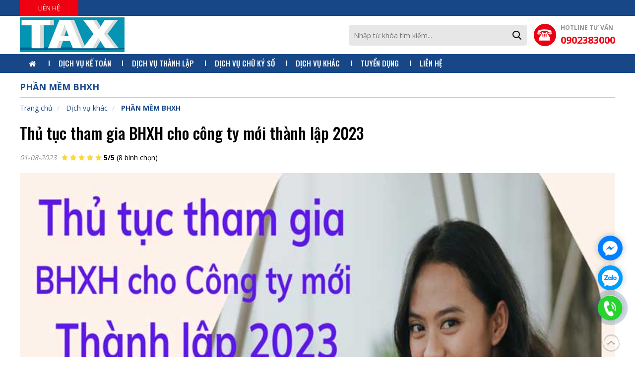

--- FILE ---
content_type: text/css
request_url: https://baocaothuebinhduong.com/css/style.css
body_size: 3852
content:
/**content**/
.text h2
{
	margin:0px;
	font-size:20px;
	font-weight:bold;
	margin-bottom:15px;
}
.text h3
{
	margin:0px;
	font-size:18px;
	font-weight:bold;
	margin-bottom:15px;
}
.text
{
	margin:15px 0px;
	line-height:24px;
	font-size:16px;
}
.text h4
{
	margin:0px;
	font-size:16px;
	font-weight:bold;
	margin-bottom:15px;
}
.text ul,ol
{
	padding-left:30px;
	margin-bottom:15px;
}
.text >img
{
	margin-bottom:15px;
}
.text div
{
	
	margin-bottom:15px;
}
.text p
{
	margin-bottom:15px;
}
.text h5
{
	margin:0px;
	font-size:15px;
	font-weight:bold;
	margin-bottom:15px;
}
/**content**/
/**menu**/
.sf-menu > li{
display:inline-block;
	padding:7px 0px 5px 0px;
}
.sf-menu >li >a{
		font-style: normal;
color: #ffffff;
font-size: 15px;
text-transform: uppercase;
padding: 5px 18px 6px 18px;
font-family: 'Oswald', sans-serif;
font-weight: 500;
line-height:0px;
border-left:2px solid #ffffff
}
.sf-menu i
{
	margin-right:4px;
}
.sf-menu >li:first-child a{
	border:none
}
.sf-menu li:hover >a{
	color:#8eb7ee;
}
/**menu**/
/**head**/
.nav_top
{
	background:#174787;
	
}
.title_ctop
{
    background: #f00111;
    float: left;
    width: 20%;
    text-align: center;
}
.title_ctop a
{
	font-size:13px;
	text-transform:uppercase;
	color:#ffffff;
	display:block;
	padding:5px 10px 5px 10px;
}
.ct_ctop a:hover
{
	color:#fff;
	text-decoration:underline;
}
.ct_ctop
{
	float:right;
	width:80%!important
}
.ct_ctop a
{
    font-size: 13px;
    color: white;
    display: block;
    padding-top: 5px;
    padding-left: 10px;
}
.list_mnt
{
	text-align:right;
}
.list_mnt li
{
	display:inline-block;
}
.list_mnt li a
{
	font-size:13px;
	color:white;
	display:block;
	padding:5px;
}
.header
{
	background:white;
	    -webkit-transition: all .5s ease;
    -moz-transition: position 10s;
    -ms-transition: position 10s;
    -o-transition: position 10s;
    transition: all .5s ease;
}
.hotlinetop:hover
{
	color:#174787
}
.hotlinetop p
{
	font-size:12px;
	color:#909090;
	text-transform:uppercase;
	font-weight:bold;
	margin-bottom:3px;
}
.hotlinetop span
{
	font-size:20px;
	text-transform:uppercase;
	font-weight:bold;
	color:#f00111;
}
.hotlinetop
{
    float: right;
    margin-top:13px;
    color: white;
    background: url(../images/hotline.png) top left no-repeat;
    display: block;
    padding: 0px 0px 3px 57px;
}
.search_top input[type="text"]
{
	height:42px;
	border-radius:5px;
	padding:10px;
	border:none;
	background:#e7e7e7;
	color:#000;
    width: 100%;
}
.search_top input[type="submit"]
{
	height:42px;
	background:url(../images/icons.png) no-repeat;
	width:42px;
	background-position:center center;
	cursor:pointer;
	border:none;
	position:absolute;
	top:0px;
	right:0px;
}
.search_top
{
    float: right;
    margin-top: 18px;
    margin-bottom: 17px;
    width: 360px;
    position: relative;
    transition: all ease-in-out .2s;
    margin-right: 10px;
}
.logo img
{
	max-width:100%;
	height:auto;
	transition: all ease-in-out .2s;
}
.logo
{
	float: left;
    max-width: 270px;
    margin-right: 30px;
    margin-top: 3px;
}
/**head**/

/**all-web**/

.imn
{
	display:inline-block;
	width:10px;
}
.sf-menu >li >a
{
	display:inline-block;
}
.menu_mb ul li a
{
font-size: 14px;
    font-weight: bold;
}
.menu_mb ul li a:before {
font-weight: 900;
    font-size: 12px;
    font-family: FontAwesome;
    content: "\f054";
    margin-right: 4px;
}
.menu_mb ul li
{
	padding-bottom:10px;
	margin-left:15px;
}

.menu_mb li
{
	list-style:none;
}
.menu_mb >ul >li >i
{
	float:right;
	color:white;
	cursor:pointer;
}
.menu_mb a
{
     color: #111;
    font-size: 15px;
    font-weight: 700;
}
.menu_mb i
{
    float: right;
    color: #333;
    cursor: pointer;
    font-size: 22px;
    font-weight: bold;
}
.menu_mb >li
{
	padding:10px 10px;
	border-bottom:1px solid #ddd;
}

.menu_mb ul
{
	display:none;
	padding-top:10px;
}
.menu_mb
{
      display: none;
    position: absolute;
    top: 100%;
    left: 0px;
    background: #ccc;
    width: 230px;
    padd1ing: 15px;
    z-index: 999999;
    margin-left: 0px;
    padding: 0px;
    z-index: 9999;
}
.menu_mb
{
	display:none
}
.butmnmb
{
display: none;
    float: left;
    color: #333;
    font-size: 15px;
    font-weight: bold;
    cursor: pointer;
    margin-top: 4px;
    margin-right: 10px;
    /* width: 25%; */
    position: absolute;
    top: 10%;
    right: 10px;
}
.butmnmb i
{
	margin-right:5px;
	font-size: 13px;
}
iframe
{
	max-width:100%!important;
}
h1
{
	font-size:22px;
	font-weight:bold;
}
.but_f {
    position: fixed;
    bottom: 11px;
    right: 28px;
}
.but_f a {
}
.but_f a i {
display: block;
    font-size: 14px;
    line-height: 13px;
    color: #000;
}
.breadcrumb
{
}
body
{
    color: #000;
    font-size: 14px;
    background:#f1f1ef;
	line-height:22px;
  font-family: 'Open Sans', sans-serif;
}
p
{
	margin:0px;
	padding:0px;
}
ul,ol
{
	padding:0px;
	margin:0px;
}
a
{
	color:#f7941d;
}
a:hover
{
	color:#90161a;
}
img
{
	max-width:100%;
	height:auto;
}
.clear
{
	clear:both;
}

.text
{
	margin:15px 0px;
}
/**all**/

/**slider**/
.wap_slider .owl-pagination
{
	position: absolute;
    text-align: center;
    width: 100%;
    bottom: 10px;
}
.wap_slider img
{
    width: 100% !important;
    height: auto !important;
    object-fit: cover;
}
.wap_slider
{
	margin-bottom:0px;
	overflow:hidden;
}
/**slider**/
/**Maincontent**/
.linkb li
{
	text-align1:right;
}
.list_nl h3
{
	margin:0px;
	padding:0px;
}
.item_lnh h3
{
	margin:0px;
	padding:0px;
}
.colright
{
	width:332px;
	float:right;
	margin-top:17px;
}
.colleft
{
	width:836px;
	float:left;
	margin-top:17px;
}
.title_cateh
{
	border-bottom:3px solid #2b499f;
	padding-bottom:10px;
	margin-bottom:15px;
}
.title_cateh >img
{
	margin-right:10px;
	float:left;
}
.title_cateh p
{
	float:right;
}
.title_cateh p a
{
	font-size:13px;
	color:white;
	font-weight:bold;
	text-transform:uppercase;
	display:block;
	background:#b72027;
	padding:5px 15px;
	
}
.title_cateh ul li
{
	display:inline-block;
	margin-right:15px;
}
.title_cateh ul li:after
{
    content: "-";
	color:#757575;
	display:inline-block;
	margin-left:15px;
	font-weight:bold;
	font-family: 'Oswald', sans-serif;
}
.title_cateh ul li:last-child:after {
	display:none;
}
.title_cateh ul li a
{
	font-size:14px;
	text-transform:uppercase;
	color:#757575;
	font-weight:bold;
	font-family: 'Oswald', sans-serif;
}
.title_cateh ul
{
	float:left;
	margin-top:5px;
}
.title_cateh span
{
	float:left;
	margin:0px;
	padding:0px;
	margin-right:20px;
	font-size:24px;
	text-transform:uppercase;
	font-weight:500;
	color:#18498b;
	font-family: 'Oswald', sans-serif;
}
.title_cateh h2
{
	float:left;
	margin:0px;
	padding:0px;
	margin-right:20px;
}
.title_cateh h2 a
{
	font-size:24px;
	text-transform:uppercase;
	font-weight:500;
	color:#18498b;
	font-family: 'Oswald', sans-serif;
}
.bignh img
{
    width: 100% !important;
    height: 290px !important;
    object-fit: cover;
}
.bignh .ct_bnh
{
	background:white;
	padding:25px;
	box-shadow: 6px 5px 9px rgba(0,0,0,0.1);
	width:95%;
	float:right;
	margin-top:-60px;
	z-index:9;
	position:relative;
        height: 279px;
}
.ct_bnh div
{
    font-size: 14px;
    color: #343434;
    text-align: justify;
    overflow: hidden;
    text-overflow: ellipsis;
    word-wrap: break-word;
    display: -webkit-box;
    -webkit-box-orient: vertical;
    -webkit-line-clamp:6;
    margin-top: 20px;
}
.ct_bnh p
{
	font-size:14px;
	color:#909090;
	font-style:italic;
}
.ct_bnh h3 a
{
	font-size:22px;
	color:#000000;
	font-weight:bold;
	font-family: 'Oswald', sans-serif;
	line-height:28px;
	    overflow: hidden;
    text-overflow: ellipsis;
    word-wrap: break-word;
    display: -webkit-box;
    -webkit-box-orient: vertical;
    -webkit-line-clamp: 1;
}
.ct_bnh h3
{
	margin:0px;
	margin-bottom:5px;
}
.list_nl li div div
{
	font-size:13px;
	color:#5f5f5f;
	    overflow: hidden;
    text-overflow: ellipsis;
    word-wrap: break-word;
    display: -webkit-box;
    -webkit-box-orient: vertical;
    -webkit-line-clamp: 2;
	    margin-top: 4px;
}
.list_nl li div p
{
		font-size:14px;
	color:#909090;
	font-style:italic;
	    margin-top: 4px;
}
.list_nl li div a
{
font-size: 14px;
    color: #000000;
    line-height: 19px;
    overflow: hidden;
    text-overflow: ellipsis;
    word-wrap: break-word;
    display: -webkit-box;
    -webkit-box-orient: vertical;
    -webkit-line-clamp: 2;
    font-weight: bold;
	height: 36.4px;
}
.list_nl li img
{
	    width: 156px !important;
    height: 105px !important;
    object-fit: cover;
	float:left;
	margin-right:15px;
}
.item_lnh div p
{
	
		font-size:14px;
	color:#909090;
	font-style:italic;
	    margin-top: 4px;
}
.item_lnh
{
	margin-bottom:20px;
}
.item_lnh div div
{
	font-size:13px;
	color:#5f5f5f;
	    overflow: hidden;
    text-overflow: ellipsis;
    word-wrap: break-word;
    display: -webkit-box;
    -webkit-box-orient: vertical;
    -webkit-line-clamp: 2;
	    margin-top: 4px;
}
.item_lnh div a
{
	font-size: 14px;
    color: #000000;
    line-height: 19px;
    overflow: hidden;
    text-overflow: ellipsis;
    word-wrap: break-word;
    display: -webkit-box;
    -webkit-box-orient: vertical;
    -webkit-line-clamp: 2;
    font-weight: bold;
	
}
.item_lnh img
{
	 width: 173px !important;
    height: 114px !important;
    object-fit: cover;
	float:left;
	margin-right:15px;
}
.list_nl li
{
	display:block;
	list-style:none;
	margin-bottom:25px;
}
.imgcateh img
{
	    width: 100% !important;
    height: 122px !important;
    object-fit: cover;
}
.imgcateh
{
	display:block;
	margin:10px 0px 30px 0px;
}
.wap_yk
{
	margin:0px -5px 30px -5px;
}
.item_yk p
{
	font-weight:bold;
	color:#000000;
	margin-bottom:5px;
}
.item_yk span
{
	font-size:13px;
	color:#304a89;
	font-style:italic;
}
.item_yk img
{
	width:92px!important;
	height:92px!important;
	border:3px solid white;
	box-shadow: 0px 0px 17px rgba(0,0,0,0.2);
	object-fit: cover;
	border-radius:500px;
	margin:20px 0px;
	
}
.item_yk >div
{
	color:#343434;
	text-align:justify;
	overflow: hidden;
    text-overflow: ellipsis;
    word-wrap: break-word;
    display: -webkit-box;
    -webkit-box-orient: vertical;
    -webkit-line-clamp: 5;
}
.item_yk
{
	background:#fefefe;
	border:1px solid #dddddd;
	padding:25px;	
	text-align:center;
	margin:0px 5px;
}
.owl-next
{
	position:absolute;
	top:35%;
	right:10px;
	background: #ccc;
}
.owl-prev
{
	position:absolute;
	top:35%;
	left:10px;
	background: #ccc;
}
/**Maincontent8**/
/**foot**/
.wap_col_f {
	color:#fff;
	background:#174787;
}
.col_s
{
	padding:30px 0px;
	border-right:1px solid #11386d;
	margin-right:15px;
	padding-right:15px;
	float:left;
	width:275px;
	min-height:230px;
}
.col_b
{
	float:left;
	width:575px;
	padding:30px 0px;
}
.linkb li
{
	display:inline-block!important;
	width:32%!important;
	    overflow: hidden;
    text-overflow: ellipsis;
    word-wrap: break-word;
    display: -webkit-box;
    -webkit-box-orient: vertical;
    -webkit-line-clamp: 1;
}
.titlef >span
{
	font-size: 18px;
	color: #ffffff;
	font-family: 'Oswald', sans-serif;
	text-transform:uppercase;
	font-weight:500;
}
.titlef >a
{
	font-size: 16px;
	color: #ffffff;
	font-family: 'Oswald', sans-serif;
	text-transform:uppercase;
	font-weight:500;
}
.titlef {
    margin-bottom: 15px;
}
.linkf li a
{
	
	color: #fff;
	font-size:13px;
}
.linkf li
{
	color:#ffffff;
	list-style:none;
	margin-bottom:5px
	
}
.title_ef h2
{
	font-size:21px;
	text-transform:uppercase;
	font-weight:bold;
	font-family: 'Oswald', sans-serif;
}
.title_ef h1
{
	font-size:21px;
	text-transform:uppercase;
	font-weight:bold;
	font-family: 'Oswald', sans-serif;
}
.title_ef
{
	font-size:21px;
	text-transform:uppercase;
	font-weight:bold;
	margin-bottom:10px;
	font-family: 'Oswald', sans-serif;
}
.wap_endf
{
	background:#11386d;
	padding:30px 0px;
	color:white;
}
/**foot**/
/**chitiettin**/
.relnew img
{
	width:100%!important;
	height:170px!Important;
	margin-bottom:10px;
	float:none
}
.tag ul
{
	padding-left:30px;
	display:inline-block;
}
.tag li
{
	display:inline-block;
	
}
.box_titlect span
{
	font-size:18px;
	font-weight:500;
	color:#18498b;
	text-transform:uppercase;
	float:left;
	font-weight:bold;
}
.at-style-responsive .at-share-btn
{
	padding:2px!important
}
.share_r
{
	float:right;
}
.box_titlect
{
	border-bottom:1px solid #cbcbcb;
	margin-bottom:10px;
	padding-bottom:10px;
}
.namen a
{
	
	font-size:32px;
	color:#000000;
	font-weight:500;
}
.namen
{
	font-size:32px;
	font-weight:500;
	color:#000000;
	font-family: 'Oswald', sans-serif;
}
.infn >span
{
	font-style:italic;
	color:#909090;
	float:left;
	margin-right:10px;
}
.star-container i {
    color: #fdd836;
}
.infn
{
	margin-bottom:20px;
}
/**chitiettin**/
/**newlist**/
.box_bn
{
	background:white;
	margin-bottom:20px;
	padding:15px 0px;
}
.item_n
{
	margin-bottom:20px;
}
.item_n div
{
	color:#343434;
	margin:10px 0px;
}
.item_n a
{
	color:#000;
	font-weight:bold;
}
.item_n img
{
	width:25%!important;
	float:left;
	    height: 155px !important;
    object-fit: cover;
	margin-right:15px;
}
/**newlist**/
/**right**/
.list-nr img
{
	width:90px;
	float:left;
	margin-right:10px;
}
.title_br
{
	margin-bottom:8px;
	height:37px;
	background:#2b499f;
}
.imgr img
{
	margin-bottom:8px;
	width:100%;
	height:auto;
}
.title_br h2
{
	margin:0px;
	padding:0px;
}
.title_br img
{
	float:right;
	width:auto;
	height:37px!important;
}
.title_br a
{
	padding:10px 0px 0px 10px;
	float:left;
	font-size:16px;
	text-transform:uppercase;
	color:#ffffff;
	font-family: 'Oswald', sans-serif;
}
.bignr h3
{
	margin:0px;
	padding:0px;
}
.bignr div
{
	color:#343434;
	overflow: hidden;
    text-overflow: ellipsis;
    word-wrap: break-word;
    display: -webkit-box;
    -webkit-box-orient: vertical;
    -webkit-line-clamp: 3;
}
.bignr p
{
	font-size:13px;
	color:#676767;
	margin:10px 0px;
	font-style:italic
}
.list-nre
{
	margin-bottom:15px
}
.list-nre img
{
    width: 100px;
    height: 73px;
    object-fit: cover;
}
.bignr a
{
	font-size:16px;
	color:#000000;
	font-weight:bold;
	overflow: hidden;
    text-overflow: ellipsis;
    word-wrap: break-word;
    display: -webkit-box;
    -webkit-box-orient: vertical;
    -webkit-line-clamp: 1;
}
.bignr img
{
margin-bottom: 15px;
    width: 100% !important;
    height: 225px !important;
    object-fit: cover;
}
.bignr
{
	border-bottom:1px solid #d9d9d9;
	padding-bottom:10px;
	margin-bottom:10px;
}
.list-nr
{
	margin-bottom:10px;
}
.itemlnr
{
display: block;
    /* margin-bottom: 10px; */
    /* background: url(../images/nr.png) top left no-repeat; */
    /* padding: 0px 0px 0px 20px; */
    color: #464646;
    /* background-position: 0px 2px; */
    font-size: 14px;
    font-weight: normal
}
.list-nr h3
{
	margin:0px;
	padding:0px;
}
.box_htr
{
	background:white;
	padding:15px;
	margin:10px 0px;
	box-shadow: 5px 0px 5px rgba(0,0,0,0.13);
}
.title_ht 
{
	text-align:center;
	border-bottom:2px solid #e90111;
	margin-bottom:25px;
}
.title_ht span
{
	font-size:21px;
	color:#f00111;
	font-family: 'Oswald', sans-serif;
	font-weight:500;
	display:inline-block;
	background:white;
	padding:0px 10px;
	text-transform:uppercase;
	margin-bottom:-10px;
}
.item_on div a
{
	font-size:16px;
	color:#f00111;
	font-weight:bold;
	overflow: hidden;
    text-overflow: ellipsis;
    word-wrap: break-word;
    display: -webkit-box;
    -webkit-box-orient: vertical;
    -webkit-line-clamp: 1;
	    font-family: myriad pro;
		line-height:16px;
}
.item_on div p
{
	font-size: 11px;
    font-weight: bold;
    color: #000000;
	overflow:hidden;
    line-height: 20px;
	text-transform:uppercase;	
    text-overflow: ellipsis;
    word-wrap: break-word;
    display: -webkit-box;
    -webkit-box-orient: vertical;
    -webkit-line-clamp: 1;
}
.item_on >span
{
	width:28px;
	height:28px;
	background:#1d3e75;
	margin-right:5px;
	border-radius:500px;
	text-align:center;
	padding-top:3px;
	font-size:16px;
	color:white;
	margin-top:5px;
	float:left;
}
.item_on
{
	margin-bottom:20px;
}
/**right**/
/**mucluc**/
.mucluc
{
	padding-left:20px;
	line-height:25px;
}
.mucluc b
{
	font-size:15px;
	color:#000;
	font-weight:500!important;
}
.mucluc span
{
	font-size:15px!important;
	font-weight:500!important;
	color:#000;
}
.mucluc >li
{
	color:#3b5999!important;
	font-size:14px;
}
.mucluc strong
{
	font-weight:normal!important;
	color:#3b5999!important;
}
.mucluc span
{
	color:#3b5999!important;
}
.mucluc a
{
	cursor:pointer;
	color:#3b5999!important;
}
.wap_ml
{
	    background: #f9f9f9;
    border: 1px solid #aaa;
    padding: 10px;
    margin-bottom: 1em;
    font-size: 95%;
	font-size:13px;
}
.tt_ml a
{
	cursor:pointer;
}
.tt_ml
{
	    text-align: center;
    font-weight: 700;
    margin: 0;
    padding: 0;
}
/**mucluc**/


/* ========================= RESPONSIVE STYLES ======================== */
@media (min-width: 1200px) {
	
}

/* --------------------------- 940px-1199px --------------------------- */
@media only screen and (max-width: 1420px){
}

@media only screen and (max-width: 1199px) and (min-width: 1000px) {
}

/* ---------------------------- 768px-999px --------------------------- */

@media only screen and (max-width: 999px) and (min-width: 768px) {
	
}

@media only screen and (max-width: 640px) {
	#widget-contact {
    width: auto!important;
    position: fixed;
    right: 22%!important;
    bottom: 10px!important;
    z-index: 9999999;
}
#widget-contact a
{
	float:left;
	margin-left:20px;
}
	.sf-menu
	{
		display:none;
	}
	.search_top {
   float: left;
    margin: 0px;
    margin-bottom: 10px;
    width: 100%;
	}
.logo
{
text-ali1gn: center;
    float: none;
    width: 100%;
    margin-right: 0px;
    max-width: 100%;
    display: block;	
	margin-top:5px;
    margin-bottom: 5px;
}
	.hotlinetop
	{
		display:none;
	}
	.wap_menu
	{
		display:none;
	}
	img
	{
		max-width:100%!important;
		height:auto!important
	}
	.butmnmb
	{
		display:block;
		
	}	
	.breadcrumb
	{
		background: #efefef;
    padding: 10px;
	}
	.list_mnt
	{
		display:none;
	}
	.title_ctop a
	{
		padding:2px;
	}
	.ct_ctop a
	{
		    overflow: hidden;
    text-overflow: ellipsis;
    word-wrap: break-word;
    display: -webkit-box;
    -webkit-box-orient: vertical;
    -webkit-line-clamp: 1;
	padding-top:2px;
	font-size:13px;
	}
	.wap_slider img
	{
		height:220px!important;
	}
	.colright
	{
		float:none;
		width:100%;
		
	}
	.colleft
	{
		float:none;
		width:100%;
		
	}
	.title_cateh ul
	{
		
		    padding-top: 10px;
			clear: both;
	}
	.title_cateh p
	{
		display:none;
	}
	.bignh .ct_bnh
	{
		    padding: 10px;
    height: auto;
    margin: 0px;
    margin-bottom: 20px;
    width: 100%;
	}
	.imgcateh img
	{
		height:auto!important;
		    object-fit: contain!important;
	}
	.col_s
	{
		padding:20px 10px;
		margin-right:0px;
		width:50%;
		height:auto;
		border:none;
	}
	.col_b
	{
		width:100%;
		padding:10px;
	}
	.item_n img
	{
		width:50%!important;
	}
	.title_cateh ul li a
	{
		font-size:11px;
	}
	.title_cateh ul li
	{
		margin-right:5px;
	}
	.title_cateh ul li:after
	{
		margin-left:5px;
	}
	.title_ctop
	{
		width:26%;
	}
	.ct_ctop
	{
		width:74%!important
	}
	.linkb li
	{
		width:49%!Important;
		text-align:left!important
	}
	.title_ef h2
	{
		font-size:16px;
	}
}
@media only screen and (max-width: 768px) {
	
}

/* ------------------------------ 0-767px ---------------------------- */

@media handheld, only screen and (max-width: 767px) {
	
}

/* ---------------------------- 480px-767px -------------------------- */

@media handheld, only screen and (max-width: 767px) and (min-width: 480px) {
}

/* ---------------------------- 320px-479px -------------------------- */

@media handheld, only screen and (max-width: 479px) {
}

@media print {
}
